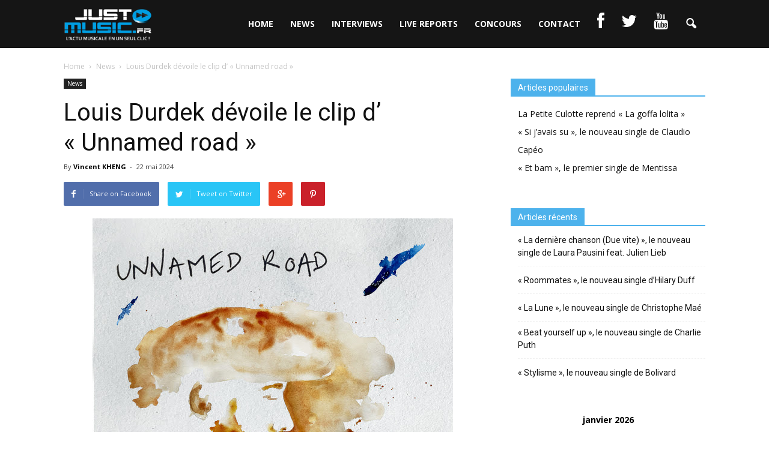

--- FILE ---
content_type: text/html; charset=UTF-8
request_url: https://just-music.fr/louis-durdek-devoile-clip-d-unnamed-road/
body_size: 12157
content:
<!doctype html >
<!--[if IE 8]>    <html class="ie8" lang="en"> <![endif]-->
<!--[if IE 9]>    <html class="ie9" lang="en"> <![endif]-->
<!--[if gt IE 8]><!--> <html lang="fr-FR" prefix="og: http://ogp.me/ns#"> <!--<![endif]-->
<head>
    <title>Louis Durdek dévoile le clip d&#039; &quot;Unnamed road&quot; - Just Music</title>
    <meta charset="UTF-8" />
    <meta http-equiv="Content-Type" content="text/html; charset=UTF-8">
    <meta name="viewport" content="width=device-width, initial-scale=1.0">
    <link rel="pingback" href="https://just-music.fr/xmlrpc.php" />
    <meta name="author" content="Vincent KHENG">
<link rel="icon" type="image/png" href="http://just-music.fr/wp-content/uploads/2017/08/3927dc8efa65d907baf83e63c7a91ecd.jpeg">
<!-- This site is optimized with the Yoast SEO plugin v5.2 - https://yoast.com/wordpress/plugins/seo/ -->
<link rel="canonical" href="https://just-music.fr/louis-durdek-devoile-clip-d-unnamed-road/" />
<meta property="og:locale" content="fr_FR" />
<meta property="og:type" content="article" />
<meta property="og:title" content="Louis Durdek dévoile le clip d&#039; &quot;Unnamed road&quot; - Just Music" />
<meta property="og:description" content="Louis Durdek vient de dévoiler le titre « Unnamed road » extrait de l&rsquo;album éponyme qui sera disponible en digital le 21 juin 2024 et en physique le 13 septembre. Laissez-vous emporter par cette ballade folk rock étincelante et par la voix grave et posée de l&rsquo;artiste. Avec sa guitare comme seul bagage, il nous fait penser" />
<meta property="og:url" content="https://just-music.fr/louis-durdek-devoile-clip-d-unnamed-road/" />
<meta property="og:site_name" content="Just Music" />
<meta property="article:tag" content="Louis Durdek" />
<meta property="article:tag" content="Unnamed road" />
<meta property="article:section" content="News" />
<meta property="article:published_time" content="2024-05-22T10:47:41+01:00" />
<meta property="og:image" content="http://just-music.fr/wp-content/uploads/2024/05/Louis-Durdek-JustMusic.fr_.jpg" />
<meta name="twitter:card" content="summary" />
<meta name="twitter:description" content="Louis Durdek vient de dévoiler le titre « Unnamed road » extrait de l&rsquo;album éponyme qui sera disponible en digital le 21 juin 2024 et en physique le 13 septembre. Laissez-vous emporter par cette ballade folk rock étincelante et par la voix grave et posée de l&rsquo;artiste. Avec sa guitare comme seul bagage, il nous fait penser " />
<meta name="twitter:title" content="Louis Durdek dévoile le clip d&#039; &quot;Unnamed road&quot; - Just Music" />
<meta name="twitter:image" content="http://just-music.fr/wp-content/uploads/2024/05/Louis-Durdek-JustMusic.fr_.jpg" />
<!-- / Yoast SEO plugin. -->

<link rel='dns-prefetch' href='//fonts.googleapis.com' />
<link rel='dns-prefetch' href='//netdna.bootstrapcdn.com' />
<link rel='dns-prefetch' href='//s.w.org' />
<link rel="alternate" type="application/rss+xml" title="Just Music &raquo; Flux" href="https://just-music.fr/feed/" />
<link rel="alternate" type="application/rss+xml" title="Just Music &raquo; Flux des commentaires" href="https://just-music.fr/comments/feed/" />
		<script type="text/javascript">
			window._wpemojiSettings = {"baseUrl":"https:\/\/s.w.org\/images\/core\/emoji\/2.3\/72x72\/","ext":".png","svgUrl":"https:\/\/s.w.org\/images\/core\/emoji\/2.3\/svg\/","svgExt":".svg","source":{"concatemoji":"https:\/\/just-music.fr\/wp-includes\/js\/wp-emoji-release.min.js?ver=4.8.3"}};
			!function(a,b,c){function d(a){var b,c,d,e,f=String.fromCharCode;if(!k||!k.fillText)return!1;switch(k.clearRect(0,0,j.width,j.height),k.textBaseline="top",k.font="600 32px Arial",a){case"flag":return k.fillText(f(55356,56826,55356,56819),0,0),b=j.toDataURL(),k.clearRect(0,0,j.width,j.height),k.fillText(f(55356,56826,8203,55356,56819),0,0),c=j.toDataURL(),b!==c&&(k.clearRect(0,0,j.width,j.height),k.fillText(f(55356,57332,56128,56423,56128,56418,56128,56421,56128,56430,56128,56423,56128,56447),0,0),b=j.toDataURL(),k.clearRect(0,0,j.width,j.height),k.fillText(f(55356,57332,8203,56128,56423,8203,56128,56418,8203,56128,56421,8203,56128,56430,8203,56128,56423,8203,56128,56447),0,0),c=j.toDataURL(),b!==c);case"emoji4":return k.fillText(f(55358,56794,8205,9794,65039),0,0),d=j.toDataURL(),k.clearRect(0,0,j.width,j.height),k.fillText(f(55358,56794,8203,9794,65039),0,0),e=j.toDataURL(),d!==e}return!1}function e(a){var c=b.createElement("script");c.src=a,c.defer=c.type="text/javascript",b.getElementsByTagName("head")[0].appendChild(c)}var f,g,h,i,j=b.createElement("canvas"),k=j.getContext&&j.getContext("2d");for(i=Array("flag","emoji4"),c.supports={everything:!0,everythingExceptFlag:!0},h=0;h<i.length;h++)c.supports[i[h]]=d(i[h]),c.supports.everything=c.supports.everything&&c.supports[i[h]],"flag"!==i[h]&&(c.supports.everythingExceptFlag=c.supports.everythingExceptFlag&&c.supports[i[h]]);c.supports.everythingExceptFlag=c.supports.everythingExceptFlag&&!c.supports.flag,c.DOMReady=!1,c.readyCallback=function(){c.DOMReady=!0},c.supports.everything||(g=function(){c.readyCallback()},b.addEventListener?(b.addEventListener("DOMContentLoaded",g,!1),a.addEventListener("load",g,!1)):(a.attachEvent("onload",g),b.attachEvent("onreadystatechange",function(){"complete"===b.readyState&&c.readyCallback()})),f=c.source||{},f.concatemoji?e(f.concatemoji):f.wpemoji&&f.twemoji&&(e(f.twemoji),e(f.wpemoji)))}(window,document,window._wpemojiSettings);
		</script>
		<style type="text/css">
img.wp-smiley,
img.emoji {
	display: inline !important;
	border: none !important;
	box-shadow: none !important;
	height: 1em !important;
	width: 1em !important;
	margin: 0 .07em !important;
	vertical-align: -0.1em !important;
	background: none !important;
	padding: 0 !important;
}
</style>
<link rel='stylesheet' id='contact-form-7-css'  href='https://just-music.fr/wp-content/plugins/contact-form-7/includes/css/styles.css?ver=4.9' type='text/css' media='all' />
<link rel='stylesheet' id='rs-plugin-settings-css'  href='https://just-music.fr/wp-content/plugins/revslider/rs-plugin/css/settings.css?ver=4.6.93' type='text/css' media='all' />
<style id='rs-plugin-settings-inline-css' type='text/css'>
.tp-caption a{color:#ff7302;text-shadow:none;-webkit-transition:all 0.2s ease-out;-moz-transition:all 0.2s ease-out;-o-transition:all 0.2s ease-out;-ms-transition:all 0.2s ease-out}.tp-caption a:hover{color:#ffa902}
</style>
<link rel='stylesheet' id='google_font_open_sans-css'  href='https://fonts.googleapis.com/css?family=Open+Sans%3A300italic%2C400italic%2C600italic%2C400%2C600%2C700&#038;ver=4.8.3' type='text/css' media='all' />
<link rel='stylesheet' id='google_font_roboto-css'  href='https://fonts.googleapis.com/css?family=Roboto%3A500%2C400italic%2C700%2C500italic%2C400&#038;ver=4.8.3' type='text/css' media='all' />
<link rel='stylesheet' id='wordpress-popular-posts-css'  href='https://just-music.fr/wp-content/plugins/wordpress-popular-posts/style/wpp.css?ver=3.3.4' type='text/css' media='all' />
<link rel='stylesheet' id='fontawesome-css'  href='//netdna.bootstrapcdn.com/font-awesome/3.2.1/css/font-awesome.min.css?ver=1.3.9' type='text/css' media='all' />
<!--[if IE 7]>
<link rel='stylesheet' id='fontawesome-ie-css'  href='//netdna.bootstrapcdn.com/font-awesome/3.2.1/css/font-awesome-ie7.min.css?ver=1.3.9' type='text/css' media='all' />
<![endif]-->
<link rel='stylesheet' id='js_composer_front-css'  href='https://just-music.fr/wp-content/plugins/js_composer/assets/css/js_composer.css?ver=4.7.4' type='text/css' media='all' />
<link rel='stylesheet' id='td-theme-css'  href='https://just-music.fr/wp-content/themes/Newspaper/style.css?ver=6.5.1' type='text/css' media='all' />
		<style>
			/* Accessible for screen readers but hidden from view */
			.fa-hidden { position:absolute; left:-10000px; top:auto; width:1px; height:1px; overflow:hidden; }
			.rtl .fa-hidden { left:10000px; }
			.fa-showtext { margin-right: 5px; }
		</style>
		<script type='text/javascript' src='https://just-music.fr/wp-includes/js/jquery/jquery.js?ver=1.12.4'></script>
<script type='text/javascript' src='https://just-music.fr/wp-includes/js/jquery/jquery-migrate.min.js?ver=1.4.1'></script>
<script type='text/javascript' src='https://just-music.fr/wp-content/plugins/revslider/rs-plugin/js/jquery.themepunch.tools.min.js?ver=4.6.93'></script>
<script type='text/javascript' src='https://just-music.fr/wp-content/plugins/revslider/rs-plugin/js/jquery.themepunch.revolution.min.js?ver=4.6.93'></script>
<link rel='https://api.w.org/' href='https://just-music.fr/wp-json/' />
<link rel="EditURI" type="application/rsd+xml" title="RSD" href="https://just-music.fr/xmlrpc.php?rsd" />
<link rel="wlwmanifest" type="application/wlwmanifest+xml" href="https://just-music.fr/wp-includes/wlwmanifest.xml" /> 
<meta name="generator" content="WordPress 4.8.3" />
<link rel='shortlink' href='https://just-music.fr/?p=42989' />
<link rel="alternate" type="application/json+oembed" href="https://just-music.fr/wp-json/oembed/1.0/embed?url=https%3A%2F%2Fjust-music.fr%2Flouis-durdek-devoile-clip-d-unnamed-road%2F" />
<link rel="alternate" type="text/xml+oembed" href="https://just-music.fr/wp-json/oembed/1.0/embed?url=https%3A%2F%2Fjust-music.fr%2Flouis-durdek-devoile-clip-d-unnamed-road%2F&#038;format=xml" />
		<script type="text/javascript">
			jQuery(document).ready(function() {
				// CUSTOM AJAX CONTENT LOADING FUNCTION
				var ajaxRevslider = function(obj) {
				
					// obj.type : Post Type
					// obj.id : ID of Content to Load
					// obj.aspectratio : The Aspect Ratio of the Container / Media
					// obj.selector : The Container Selector where the Content of Ajax will be injected. It is done via the Essential Grid on Return of Content
					
					var content = "";

					data = {};
					
					data.action = 'revslider_ajax_call_front';
					data.client_action = 'get_slider_html';
					data.token = '5ab9042932';
					data.type = obj.type;
					data.id = obj.id;
					data.aspectratio = obj.aspectratio;
					
					// SYNC AJAX REQUEST
					jQuery.ajax({
						type:"post",
						url:"https://just-music.fr/wp-admin/admin-ajax.php",
						dataType: 'json',
						data:data,
						async:false,
						success: function(ret, textStatus, XMLHttpRequest) {
							if(ret.success == true)
								content = ret.data;								
						},
						error: function(e) {
							console.log(e);
						}
					});
					
					 // FIRST RETURN THE CONTENT WHEN IT IS LOADED !!
					 return content;						 
				};
				
				// CUSTOM AJAX FUNCTION TO REMOVE THE SLIDER
				var ajaxRemoveRevslider = function(obj) {
					return jQuery(obj.selector+" .rev_slider").revkill();
				};

				// EXTEND THE AJAX CONTENT LOADING TYPES WITH TYPE AND FUNCTION
				var extendessential = setInterval(function() {
					if (jQuery.fn.tpessential != undefined) {
						clearInterval(extendessential);
						if(typeof(jQuery.fn.tpessential.defaults) !== 'undefined') {
							jQuery.fn.tpessential.defaults.ajaxTypes.push({type:"revslider",func:ajaxRevslider,killfunc:ajaxRemoveRevslider,openAnimationSpeed:0.3});   
							// type:  Name of the Post to load via Ajax into the Essential Grid Ajax Container
							// func: the Function Name which is Called once the Item with the Post Type has been clicked
							// killfunc: function to kill in case the Ajax Window going to be removed (before Remove function !
							// openAnimationSpeed: how quick the Ajax Content window should be animated (default is 0.3)
						}
					}
				},30);
			});
		</script>
		<script type="text/javascript">
(function(url){
	if(/(?:Chrome\/26\.0\.1410\.63 Safari\/537\.31|WordfenceTestMonBot)/.test(navigator.userAgent)){ return; }
	var addEvent = function(evt, handler) {
		if (window.addEventListener) {
			document.addEventListener(evt, handler, false);
		} else if (window.attachEvent) {
			document.attachEvent('on' + evt, handler);
		}
	};
	var removeEvent = function(evt, handler) {
		if (window.removeEventListener) {
			document.removeEventListener(evt, handler, false);
		} else if (window.detachEvent) {
			document.detachEvent('on' + evt, handler);
		}
	};
	var evts = 'contextmenu dblclick drag dragend dragenter dragleave dragover dragstart drop keydown keypress keyup mousedown mousemove mouseout mouseover mouseup mousewheel scroll'.split(' ');
	var logHuman = function() {
		var wfscr = document.createElement('script');
		wfscr.type = 'text/javascript';
		wfscr.async = true;
		wfscr.src = url + '&r=' + Math.random();
		(document.getElementsByTagName('head')[0]||document.getElementsByTagName('body')[0]).appendChild(wfscr);
		for (var i = 0; i < evts.length; i++) {
			removeEvent(evts[i], logHuman);
		}
	};
	for (var i = 0; i < evts.length; i++) {
		addEvent(evts[i], logHuman);
	}
})('//just-music.fr/?wordfence_logHuman=1&hid=62CD6417E2BF56EBBDA7559240B06A8A');
</script><!--[if lt IE 9]><script src="https://html5shim.googlecode.com/svn/trunk/html5.js"></script><![endif]-->
    				<!-- WordPress Popular Posts v3.3.4 -->
				<script type="text/javascript">

					var sampling_active = 0;
					var sampling_rate   = 100;
					var do_request = false;

					if ( !sampling_active ) {
						do_request = true;
					} else {
						var num = Math.floor(Math.random() * sampling_rate) + 1;
						do_request = ( 1 === num );
					}

					if ( do_request ) {

						/* Create XMLHttpRequest object and set variables */
						var xhr = ( window.XMLHttpRequest )
						  ? new XMLHttpRequest()
						  : new ActiveXObject( "Microsoft.XMLHTTP" ),
						url = 'https://just-music.fr/wp-admin/admin-ajax.php',
						params = 'action=update_views_ajax&token=c5505dcdee&wpp_id=42989';
						/* Set request method and target URL */
						xhr.open( "POST", url, true );
						/* Set request header */
						xhr.setRequestHeader( "Content-type", "application/x-www-form-urlencoded" );
						/* Hook into onreadystatechange */
						xhr.onreadystatechange = function() {
							if ( 4 === xhr.readyState && 200 === xhr.status ) {
								if ( window.console && window.console.log ) {
									window.console.log( xhr.responseText );
								}
							}
						};
						/* Send request */
						xhr.send( params );

					}

				</script>
				<!-- End WordPress Popular Posts v3.3.4 -->
				<meta name="generator" content="Powered by Visual Composer - drag and drop page builder for WordPress."/>
<!--[if lte IE 9]><link rel="stylesheet" type="text/css" href="https://just-music.fr/wp-content/plugins/js_composer/assets/css/vc_lte_ie9.css" media="screen"><![endif]--><!--[if IE  8]><link rel="stylesheet" type="text/css" href="https://just-music.fr/wp-content/plugins/js_composer/assets/css/vc-ie8.css" media="screen"><![endif]-->
<!-- JS generated by theme -->

<script>
    

var tdBlocksArray = []; //here we store all the items for the current page

//td_block class - each ajax block uses a object of this class for requests
function tdBlock() {
    this.id = '';
    this.block_type = 1; //block type id (1-234 etc)
    this.atts = '';
    this.td_column_number = '';
    this.td_current_page = 1; //
    this.post_count = 0; //from wp
    this.found_posts = 0; //from wp
    this.max_num_pages = 0; //from wp
    this.td_filter_value = ''; //current live filter value
    this.is_ajax_running = false;
    this.td_user_action = ''; // load more or infinite loader (used by the animation)
    this.header_color = '';
    this.ajax_pagination_infinite_stop = ''; //show load more at page x
}

    
    
        // td_js_generator - mini detector
        (function(){
            var htmlTag = document.getElementsByTagName("html")[0];

            if ( navigator.userAgent.indexOf("MSIE 10.0") > -1 ) {
                htmlTag.className += ' ie10';
            }

            if ( !!navigator.userAgent.match(/Trident.*rv\:11\./) ) {
                htmlTag.className += ' ie11';
            }

            if ( /(iPad|iPhone|iPod)/g.test(navigator.userAgent) ) {
                htmlTag.className += ' td-md-is-ios';
            }

            var user_agent = navigator.userAgent.toLowerCase();
            if ( user_agent.indexOf("android") > -1 ) {
                htmlTag.className += ' td-md-is-android';
            }

            if ( -1 !== navigator.userAgent.indexOf('Mac OS X')  ) {
                htmlTag.className += ' td-md-is-os-x';
            }

            if ( /chrom(e|ium)/.test(navigator.userAgent.toLowerCase()) ) {
               htmlTag.className += ' td-md-is-chrome';
            }

            if ( -1 !== navigator.userAgent.indexOf('Firefox') ) {
                htmlTag.className += ' td-md-is-firefox';
            }

            if ( -1 !== navigator.userAgent.indexOf('Safari') && -1 === navigator.userAgent.indexOf('Chrome') ) {
                htmlTag.className += ' td-md-is-safari';
            }

        })();




        var tdLocalCache = {};

        ( function () {
            "use strict";

            tdLocalCache = {
                data: {},
                remove: function (resource_id) {
                    delete tdLocalCache.data[resource_id];
                },
                exist: function (resource_id) {
                    return tdLocalCache.data.hasOwnProperty(resource_id) && tdLocalCache.data[resource_id] !== null;
                },
                get: function (resource_id) {
                    return tdLocalCache.data[resource_id];
                },
                set: function (resource_id, cachedData) {
                    tdLocalCache.remove(resource_id);
                    tdLocalCache.data[resource_id] = cachedData;
                }
            };
        })();

    
    
var td_viewport_interval_list=[{"limit_bottom":767,"sidebar_width":228},{"limit_bottom":1018,"sidebar_width":300},{"limit_bottom":1140,"sidebar_width":324}];
var td_animation_stack_effect="type0";
var tds_animation_stack=true;
var td_animation_stack_specific_selectors=".entry-thumb, img";
var td_animation_stack_general_selectors=".td-animation-stack img, .post img";
var td_ajax_url="https:\/\/just-music.fr\/wp-admin\/admin-ajax.php?td_theme_name=Newspaper&v=6.5.1";
var td_get_template_directory_uri="https:\/\/just-music.fr\/wp-content\/themes\/Newspaper";
var tds_snap_menu="snap";
var tds_logo_on_sticky="";
var tds_header_style="6";
var td_please_wait="Please wait...";
var td_email_user_pass_incorrect="User or password incorrect!";
var td_email_user_incorrect="Email or username incorrect!";
var td_email_incorrect="Email incorrect!";
var tds_more_articles_on_post_enable="";
var tds_more_articles_on_post_time_to_wait="";
var tds_more_articles_on_post_pages_distance_from_top=0;
var tds_theme_color_site_wide="#4db2ec";
var tds_smart_sidebar="";
var tdThemeName="Newspaper";
var td_magnific_popup_translation_tPrev="Previous (Left arrow key)";
var td_magnific_popup_translation_tNext="Next (Right arrow key)";
var td_magnific_popup_translation_tCounter="%curr% of %total%";
var td_magnific_popup_translation_ajax_tError="The content from %url% could not be loaded.";
var td_magnific_popup_translation_image_tError="The image #%curr% could not be loaded.";
var td_ad_background_click_link="";
var td_ad_background_click_target="";
</script>


<!-- Header style compiled by theme -->

<style>
    

/* Style generated by theme (global compiled style) */


</style>

<noscript><style> .wpb_animate_when_almost_visible { opacity: 1; }</style></noscript></head>


<body class="post-template-default single single-post postid-42989 single-format-standard louis-durdek-devoile-clip-d-unnamed-road wpb-js-composer js-comp-ver-4.7.4 vc_responsive td-animation-stack-type0 td-full-layout" itemscope="itemscope" itemtype="https://schema.org/WebPage">


<div class="td-scroll-up"><i class="td-icon-menu-up"></i></div>

<div id="td-outer-wrap">

    <div class="td-transition-content-and-menu td-mobile-nav-wrap">
        <div id="td-mobile-nav">
    <!-- mobile menu close -->
    <div class="td-mobile-close">
        <a href="#">CLOSE</a>
        <div class="td-nav-triangle"></div>
    </div>

    <div class="td-mobile-content">
        <div class="menu-menu-container"><ul id="menu-menu" class=""><li id="menu-item-18" class="menu-item menu-item-type-post_type menu-item-object-page menu-item-home menu-item-first menu-item-18"><a href="https://just-music.fr/">HOME</a></li>
<li id="menu-item-13" class="menu-item menu-item-type-post_type menu-item-object-page menu-item-13"><a href="https://just-music.fr/news/">NEWS</a></li>
<li id="menu-item-14" class="menu-item menu-item-type-post_type menu-item-object-page menu-item-14"><a href="https://just-music.fr/interviews/">INTERVIEWS</a></li>
<li id="menu-item-15" class="menu-item menu-item-type-post_type menu-item-object-page menu-item-15"><a href="https://just-music.fr/live-reports/">LIVE REPORTS</a></li>
<li id="menu-item-158" class="menu-item menu-item-type-post_type menu-item-object-page menu-item-158"><a href="https://just-music.fr/concours/">CONCOURS</a></li>
<li id="menu-item-109" class="menu-item menu-item-type-post_type menu-item-object-page menu-item-109"><a href="https://just-music.fr/contact-2/">CONTACT</a></li>
<li id="menu-item-33" class="menu-item menu-item-type-custom menu-item-object-custom social-icon facebook menu-item-33"><a target="_blank" href="https://www.facebook.com/JustMusic.fr/"><i class='icon-2x icon-facebook '></i><span class='fa-hidden'>Facebook</span></a></li>
<li id="menu-item-35" class="menu-item menu-item-type-custom menu-item-object-custom social-icon twitter menu-item-35"><a target="_blank" href="https://twitter.com/justmusic_fr"><i class='icon-2x icon-twitter '></i><span class='fa-hidden'>Twitter</span></a></li>
<li id="menu-item-36" class="menu-item menu-item-type-custom menu-item-object-custom social-icon youtube menu-item-36"><a target="_blank" href="https://www.youtube.com/user/JustMusicFr"><i class='icon-2x icon-youtube '></i><span class='fa-hidden'>YouTube</span></a></li>
</ul></div>    </div>
</div>    </div>

        <div class="td-transition-content-and-menu td-content-wrap">



<!--
Header style 6
-->

<div class="td-header-wrap td-header-style-6">

    <div class="td-header-top-menu-full">
        <div class="td-container td-header-row td-header-top-menu">
                    </div>
    </div>

    <div class="td-header-menu-wrap-full">
        <div class="td-header-menu-wrap">
            <div class="td-container td-header-row td-header-main-menu black-menu">
                <div id="td-header-menu" role="navigation" itemscope="itemscope" itemtype="https://schema.org/SiteNavigationElement">
    <div id="td-top-mobile-toggle"><a href="#"><i class="td-icon-font td-icon-mobile"></i></a></div>
    <div class="td-main-menu-logo">
        		<a itemprop="url" href="https://just-music.fr/">
			<img class="td-retina-data" data-retina="http://just-music.fr/wp-content/uploads/2017/08/logo-just-music-1.png" src="http://just-music.fr/wp-content/uploads/2017/08/logo-just-music-1.png" alt="just music" title="logo just music"/>
		</a>
		<meta itemprop="name" content="Just Music">
	    </div>
    <div class="menu-menu-container"><ul id="menu-menu-1" class="sf-menu"><li class="menu-item menu-item-type-post_type menu-item-object-page menu-item-home menu-item-first td-menu-item td-normal-menu menu-item-18"><a href="https://just-music.fr/">HOME</a></li>
<li class="menu-item menu-item-type-post_type menu-item-object-page td-menu-item td-normal-menu menu-item-13"><a href="https://just-music.fr/news/">NEWS</a></li>
<li class="menu-item menu-item-type-post_type menu-item-object-page td-menu-item td-normal-menu menu-item-14"><a href="https://just-music.fr/interviews/">INTERVIEWS</a></li>
<li class="menu-item menu-item-type-post_type menu-item-object-page td-menu-item td-normal-menu menu-item-15"><a href="https://just-music.fr/live-reports/">LIVE REPORTS</a></li>
<li class="menu-item menu-item-type-post_type menu-item-object-page td-menu-item td-normal-menu menu-item-158"><a href="https://just-music.fr/concours/">CONCOURS</a></li>
<li class="menu-item menu-item-type-post_type menu-item-object-page td-menu-item td-normal-menu menu-item-109"><a href="https://just-music.fr/contact-2/">CONTACT</a></li>
<li class="menu-item menu-item-type-custom menu-item-object-custom social-icon facebook td-menu-item td-normal-menu menu-item-33"><a target="_blank" href="https://www.facebook.com/JustMusic.fr/"><i class='icon-2x icon-facebook '></i><span class='fa-hidden'>Facebook</span></a></li>
<li class="menu-item menu-item-type-custom menu-item-object-custom social-icon twitter td-menu-item td-normal-menu menu-item-35"><a target="_blank" href="https://twitter.com/justmusic_fr"><i class='icon-2x icon-twitter '></i><span class='fa-hidden'>Twitter</span></a></li>
<li class="menu-item menu-item-type-custom menu-item-object-custom social-icon youtube td-menu-item td-normal-menu menu-item-36"><a target="_blank" href="https://www.youtube.com/user/JustMusicFr"><i class='icon-2x icon-youtube '></i><span class='fa-hidden'>YouTube</span></a></li>
</ul></div></div>


<div class="td-search-wrapper">
    <div id="td-top-search">
        <!-- Search -->
        <div class="header-search-wrap">
            <div class="dropdown header-search">
                <a id="td-header-search-button" href="#" role="button" class="dropdown-toggle " data-toggle="dropdown"><i class="td-icon-search"></i></a>
            </div>
        </div>
    </div>
</div>

<div class="header-search-wrap">
	<div class="dropdown header-search">
		<div class="td-drop-down-search" aria-labelledby="td-header-search-button">
			<form role="search" method="get" class="td-search-form" action="https://just-music.fr/">
				<div class="td-head-form-search-wrap">
					<input id="td-header-search" type="text" value="" name="s" autocomplete="off" /><input class="wpb_button wpb_btn-inverse btn" type="submit" id="td-header-search-top" value="Search" />
				</div>
			</form>
			<div id="td-aj-search"></div>
		</div>
	</div>
</div>            </div>
        </div>
    </div>

    <div class="td-banner-wrap-full">
        <div class="td-container-header td-header-row td-header-header">
            <div class="td-header-sp-recs">
                <div class="td-header-rec-wrap">
    
</div>            </div>
        </div>
    </div>

</div><div class="td-main-content-wrap">

    <div class="td-container td-post-template-default ">
        <div class="td-crumb-container"><div class="entry-crumbs"><span itemscope itemtype="http://data-vocabulary.org/Breadcrumb"><a title="" class="entry-crumb" itemprop="url" href="https://just-music.fr/"><span itemprop="title">Home</span></a></span> <i class="td-icon-right td-bread-sep"></i> <span itemscope itemtype="http://data-vocabulary.org/Breadcrumb"><a title="View all posts in News" class="entry-crumb" itemprop="url" href="https://just-music.fr/category/news/"><span itemprop="title">News</span></a></span> <i class="td-icon-right td-bread-sep td-bred-no-url-last"></i> <span class="td-bred-no-url-last" itemscope itemtype="http://data-vocabulary.org/Breadcrumb"><meta itemprop="title" content = "Louis Durdek dévoile le clip d&rsquo; « Unnamed road »"><meta itemprop="url" content = "https://just-music.fr/louis-durdek-devoile-clip-d-unnamed-road/">Louis Durdek dévoile le clip d&rsquo; « Unnamed road »</span></div></div>

        <div class="td-pb-row">
                                    <div class="td-pb-span8 td-main-content" role="main">
                            <div class="td-ss-main-content">
                                
    <article id="post-42989" class="post-42989 post type-post status-publish format-standard hentry category-news tag-louis-durdek tag-unnamed-road" itemscope itemtype="https://schema.org/Article">
        <div class="td-post-header">

            <ul class="td-category"><li class="entry-category"><a  href="https://just-music.fr/category/news/">News</a></li></ul>
            <header class="td-post-title">
                <h1 class="entry-title">Louis Durdek dévoile le clip d&rsquo; « Unnamed road »</h1>

                

                <div class="td-module-meta-info">
                    <div class="td-post-author-name">By <a itemprop="author" href="https://just-music.fr/author/vincent-kheng/">Vincent KHENG</a> - </div>                    <div class="td-post-date"><time  itemprop="dateCreated" class="entry-date updated td-module-date" datetime="2024-05-22T10:47:41+00:00" >22 mai 2024</time><meta itemprop="interactionCount" content="UserComments:0"/></div>                                                        </div>

            </header>

        </div>

        <div class="td-post-sharing td-post-sharing-top ">
				<div class="td-default-sharing">
		            <a class="td-social-sharing-buttons td-social-facebook" href="http://www.facebook.com/sharer.php?u=https%3A%2F%2Fjust-music.fr%2Flouis-durdek-devoile-clip-d-unnamed-road%2F" onclick="window.open(this.href, 'mywin','left=50,top=50,width=600,height=350,toolbar=0'); return false;"><i class="td-icon-facebook"></i><div class="td-social-but-text">Share on Facebook</div></a>
		            <a class="td-social-sharing-buttons td-social-twitter" href="https://twitter.com/intent/tweet?text=Louis+Durdek+d%C3%A9voile+le+clip+d%E2%80%99+%C2%AB%C2%A0Unnamed+road%C2%A0%C2%BB&url=https%3A%2F%2Fjust-music.fr%2Flouis-durdek-devoile-clip-d-unnamed-road%2F&via=Just+Music"  ><i class="td-icon-twitter"></i><div class="td-social-but-text">Tweet on Twitter</div></a>
		            <a class="td-social-sharing-buttons td-social-google" href="http://plus.google.com/share?url=https://just-music.fr/louis-durdek-devoile-clip-d-unnamed-road/" onclick="window.open(this.href, 'mywin','left=50,top=50,width=600,height=350,toolbar=0'); return false;"><i class="td-icon-googleplus"></i></a>
		            <a class="td-social-sharing-buttons td-social-pinterest" href="http://pinterest.com/pin/create/button/?url=https://just-music.fr/louis-durdek-devoile-clip-d-unnamed-road/&amp;media=" onclick="window.open(this.href, 'mywin','left=50,top=50,width=600,height=350,toolbar=0'); return false;"><i class="td-icon-pinterest"></i></a>
	            </div></div>

        <div class="td-post-content">

        
        <p><a href="http://just-music.fr/wp-content/uploads/2024/05/Louis-Durdek-JustMusic.fr_.jpg"></a><a href="http://just-music.fr/wp-content/uploads/2024/05/Louis-Durdek-JustMusic.fr_.jpg"><img class="wp-image-42990 size-full aligncenter" src="http://just-music.fr/wp-content/uploads/2024/05/Louis-Durdek-JustMusic.fr_.jpg" alt="" width="600" height="600" /></a></p>
<p><a href="https://www.facebook.com/louisdurdekmusic" rel="noopener" target="_blank">Louis Durdek</a> vient de dévoiler le titre « Unnamed road » extrait de l&rsquo;album éponyme qui sera disponible en digital le 21 juin 2024 et en physique le 13 septembre. </p>
<p>Laissez-vous emporter par cette ballade folk rock étincelante et par la voix grave et posée de l&rsquo;artiste. Avec sa guitare comme seul bagage, il nous fait penser aux talentueux Leonard Cohen, Nick Cave ou encore Mark Lanegan.</p>
<p>Découvrez le clip d&rsquo; « Unnamed road » :</p>
<p><iframe width="560" height="315" src="https://www.youtube.com/embed/foM3BBqubfk?si=6KKAGzpxe9XPtC_j" title="YouTube video player" frameborder="0" allow="accelerometer; autoplay; clipboard-write; encrypted-media; gyroscope; picture-in-picture; web-share" referrerpolicy="strict-origin-when-cross-origin" allowfullscreen></iframe></p>
        </div>


        <footer>
                        
            <div class="td-post-source-tags">
                                <ul class="td-tags td-post-small-box clearfix"><li><span>TAGS</span></li><li><a href="https://just-music.fr/tag/louis-durdek/">Louis Durdek</a></li><li><a href="https://just-music.fr/tag/unnamed-road/">Unnamed road</a></li></ul>            </div>

            <div class="td-post-sharing td-post-sharing-bottom td-with-like"><span class="td-post-share-title">SHARE</span>
            <div class="td-default-sharing">
	            <a class="td-social-sharing-buttons td-social-facebook" href="http://www.facebook.com/sharer.php?u=https%3A%2F%2Fjust-music.fr%2Flouis-durdek-devoile-clip-d-unnamed-road%2F" onclick="window.open(this.href, 'mywin','left=50,top=50,width=600,height=350,toolbar=0'); return false;"><i class="td-icon-facebook"></i><div class="td-social-but-text">Facebook</div></a>
	            <a class="td-social-sharing-buttons td-social-twitter" href="https://twitter.com/intent/tweet?text=Louis+Durdek+d%C3%A9voile+le+clip+d%E2%80%99+%C2%AB%C2%A0Unnamed+road%C2%A0%C2%BB&url=https%3A%2F%2Fjust-music.fr%2Flouis-durdek-devoile-clip-d-unnamed-road%2F&via=Just+Music"><i class="td-icon-twitter"></i><div class="td-social-but-text">Twitter</div></a>
	            <a class="td-social-sharing-buttons td-social-google" href="http://plus.google.com/share?url=https://just-music.fr/louis-durdek-devoile-clip-d-unnamed-road/" onclick="window.open(this.href, 'mywin','left=50,top=50,width=600,height=350,toolbar=0'); return false;"><i class="td-icon-googleplus"></i></a>
	            <a class="td-social-sharing-buttons td-social-pinterest" href="http://pinterest.com/pin/create/button/?url=https://just-music.fr/louis-durdek-devoile-clip-d-unnamed-road/&amp;media=" onclick="window.open(this.href, 'mywin','left=50,top=50,width=600,height=350,toolbar=0'); return false;"><i class="td-icon-pinterest"></i></a>
            </div><div class="td-classic-sharing"><ul><li class="td-classic-facebook"><iframe frameBorder="0" src="https://www.facebook.com/plugins/like.php?href=https://just-music.fr/louis-durdek-devoile-clip-d-unnamed-road/&amp;layout=button_count&amp;show_faces=false&amp;width=105&amp;action=like&amp;colorscheme=light&amp;height=21" style="border:none; overflow:hidden; width:105px; height:21px; background-color:transparent;"></iframe></li><li class="td-classic-twitter"><a href="https://twitter.com/share" class="twitter-share-button" data-url="https://just-music.fr/louis-durdek-devoile-clip-d-unnamed-road/" data-text="Louis Durdek dévoile le clip d&rsquo; « Unnamed road »" data-via="" data-lang="en">tweet</a> <script>!function(d,s,id){var js,fjs=d.getElementsByTagName(s)[0];if(!d.getElementById(id)){js=d.createElement(s);js.id=id;js.src="//platform.twitter.com/widgets.js";fjs.parentNode.insertBefore(js,fjs);}}(document,"script","twitter-wjs");</script></li></ul></div></div>            <div class="td-block-row td-post-next-prev"><div class="td-block-span6 td-post-prev-post"><div class="td-post-next-prev-content"><span>Previous article</span><a href="https://just-music.fr/demain-nouveau-single-dalien/">« Demain », le nouveau single d&rsquo;Alien</a></div></div><div class="td-next-prev-separator"></div><div class="td-block-span6 td-post-next-post"><div class="td-post-next-prev-content"><span>Next article</span><a href="https://just-music.fr/elan-devoile-le-clip-de-cest-de-lor/">Elan dévoile le clip de « C&rsquo;est de l&rsquo;or »</a></div></div></div>            <div class="author-box-wrap"><a itemprop="author" href="https://just-music.fr/author/vincent-kheng/"><img alt='' src='https://secure.gravatar.com/avatar/328fce52d1df1d62074c8ceb80179b0b?s=96&#038;d=mm&#038;r=g' srcset='https://secure.gravatar.com/avatar/328fce52d1df1d62074c8ceb80179b0b?s=192&amp;d=mm&amp;r=g 2x' class='avatar avatar-96 photo' height='96' width='96' /></a><div class="desc"><div class="td-author-name vcard author"><span class="fn"><a itemprop="author" href="https://just-music.fr/author/vincent-kheng/">Vincent KHENG</a></span></div><div class="td-author-description"></div><div class="td-author-social"></div><div class="clearfix"></div></div></div>	        <meta itemprop="author" content = "Vincent KHENG"><meta itemprop="datePublished" content="2024-05-22T10:47:41+00:00"><meta itemprop="headline " content="Louis Durdek dévoile le clip d&#039; &quot;Unnamed road&quot;"><meta itemprop="interactionCount" content="UserComments:0"/>        </footer>

    </article> <!-- /.post -->

    <script>var block_td_uid_1_696a50f1c859e = new tdBlock();
block_td_uid_1_696a50f1c859e.id = "td_uid_1_696a50f1c859e";
block_td_uid_1_696a50f1c859e.atts = '{"limit":3,"ajax_pagination":"next_prev","live_filter":"cur_post_same_categories","td_ajax_filter_type":"td_custom_related","class":"td_block_id_2126624050 td_uid_1_696a50f1c859e_rand","td_column_number":3,"live_filter_cur_post_id":42989,"live_filter_cur_post_author":"2"}';
block_td_uid_1_696a50f1c859e.td_column_number = "3";
block_td_uid_1_696a50f1c859e.block_type = "td_block_related_posts";
block_td_uid_1_696a50f1c859e.post_count = "3";
block_td_uid_1_696a50f1c859e.found_posts = "9877";
block_td_uid_1_696a50f1c859e.header_color = "";
block_td_uid_1_696a50f1c859e.ajax_pagination_infinite_stop = "";
block_td_uid_1_696a50f1c859e.max_num_pages = "3293";
tdBlocksArray.push(block_td_uid_1_696a50f1c859e);
</script><div class="td_block_wrap td_block_related_posts td_block_id_2126624050 td_uid_1_696a50f1c859e_rand td_with_ajax_pagination td-pb-border-top"><h4 class="td-related-title"><a id="td_uid_2_696a50f1cd74d" class="td-related-left td-cur-simple-item" data-td_filter_value="" data-td_block_id="td_uid_1_696a50f1c859e" href="#">RELATED ARTICLES</a><a id="td_uid_3_696a50f1cd787" class="td-related-right" data-td_filter_value="td_related_more_from_author" data-td_block_id="td_uid_1_696a50f1c859e" href="#">MORE FROM AUTHOR</a></h4><div id=td_uid_1_696a50f1c859e class="td_block_inner">

	<div class="td-related-row">

	<div class="td-related-span4">

        <div class="td_module_related_posts td-animation-stack td_mod_related_posts">
            <div class="td-module-image">
                <div class="td-module-thumb"><a href="https://just-music.fr/derniere-chanson-due-vite-nouveau-single-de-laura-pausini-feat-julien-lieb/" rel="bookmark" title="« La dernière chanson (Due vite) », le nouveau single de Laura Pausini feat. Julien Lieb"><img width="218" height="150" itemprop="image" class="entry-thumb" src="https://just-music.fr/wp-content/uploads/2026/01/Laura-Pausini-JustMusic.fr_-218x150.png" alt="" title="« La dernière chanson (Due vite) », le nouveau single de Laura Pausini feat. Julien Lieb"/></a></div>                            </div>
            <div class="item-details">
                <h3 itemprop="name" class="entry-title td-module-title"><a itemprop="url" href="https://just-music.fr/derniere-chanson-due-vite-nouveau-single-de-laura-pausini-feat-julien-lieb/" rel="bookmark" title="« La dernière chanson (Due vite) », le nouveau single de Laura Pausini feat. Julien Lieb">« La dernière chanson (Due vite) », le nouveau single de Laura Pausini feat. Julien Lieb</a></h3>            </div>
        </div>
        
	</div> <!-- ./td-related-span4 -->

	<div class="td-related-span4">

        <div class="td_module_related_posts td-animation-stack td_mod_related_posts">
            <div class="td-module-image">
                <div class="td-module-thumb"><a href="https://just-music.fr/roommates-nouveau-single-dhilary-duff/" rel="bookmark" title="« Roommates », le nouveau single d&rsquo;Hilary Duff"><img width="218" height="150" itemprop="image" class="entry-thumb" src="https://just-music.fr/wp-content/uploads/2026/01/Hilary-Duff-JustMusic.fr_-218x150.png" alt="" title="« Roommates », le nouveau single d&rsquo;Hilary Duff"/></a></div>                            </div>
            <div class="item-details">
                <h3 itemprop="name" class="entry-title td-module-title"><a itemprop="url" href="https://just-music.fr/roommates-nouveau-single-dhilary-duff/" rel="bookmark" title="« Roommates », le nouveau single d&rsquo;Hilary Duff">« Roommates », le nouveau single d&rsquo;Hilary Duff</a></h3>            </div>
        </div>
        
	</div> <!-- ./td-related-span4 -->

	<div class="td-related-span4">

        <div class="td_module_related_posts td-animation-stack td_mod_related_posts">
            <div class="td-module-image">
                <div class="td-module-thumb"><a href="https://just-music.fr/lune-nouveau-single-de-christophe-mae/" rel="bookmark" title="« La Lune », le nouveau single de Christophe Maé"><img width="218" height="150" itemprop="image" class="entry-thumb" src="https://just-music.fr/wp-content/uploads/2026/01/Christophe-Maé-JustMusic.fr_-218x150.png" alt="" title="« La Lune », le nouveau single de Christophe Maé"/></a></div>                            </div>
            <div class="item-details">
                <h3 itemprop="name" class="entry-title td-module-title"><a itemprop="url" href="https://just-music.fr/lune-nouveau-single-de-christophe-mae/" rel="bookmark" title="« La Lune », le nouveau single de Christophe Maé">« La Lune », le nouveau single de Christophe Maé</a></h3>            </div>
        </div>
        
	</div> <!-- ./td-related-span4 --></div><!--./row-fluid--></div><div class="td-next-prev-wrap"><a href="#" class="td-ajax-prev-page ajax-page-disabled" id="prev-page-td_uid_1_696a50f1c859e" data-td_block_id="td_uid_1_696a50f1c859e"><i class="td-icon-font td-icon-menu-left"></i></a><a href="#"  class="td-ajax-next-page" id="next-page-td_uid_1_696a50f1c859e" data-td_block_id="td_uid_1_696a50f1c859e"><i class="td-icon-font td-icon-menu-right"></i></a></div></div> <!-- ./block -->
                            </div>
                        </div>
                        <div class="td-pb-span4 td-main-sidebar" role="complementary">
                            <div class="td-ss-main-sidebar">
                                
<!-- WordPress Popular Posts Plugin v3.3.4 [W] [all] [views] [regular] -->
<aside class="widget popular-posts">
<div class="block-title"><span>Articles populaires</span></div>
<ul class="wpp-list">
<li><a href="https://just-music.fr/petite-culotte-reprend-goffa-lolita/" title="La Petite Culotte reprend « La goffa lolita »" class="wpp-post-title" target="_self">La Petite Culotte reprend « La goffa lolita »</a> </li>
<li><a href="https://just-music.fr/javais-su-nouveau-single-de-claudio-capeo/" title="« Si j&rsquo;avais su », le nouveau single de Claudio Capéo" class="wpp-post-title" target="_self">« Si j&rsquo;avais su », le nouveau single de Claudio Capéo</a> </li>
<li><a href="https://just-music.fr/bam-premier-single-de-mentissa/" title="« Et bam », le premier single de Mentissa" class="wpp-post-title" target="_self">« Et bam », le premier single de Mentissa</a> </li>

</ul>
</aside>
<!-- End WordPress Popular Posts Plugin v3.3.4 -->
		<aside class="widget widget_recent_entries">		<div class="block-title"><span>Articles récents</span></div>		<ul>
					<li>
				<a href="https://just-music.fr/derniere-chanson-due-vite-nouveau-single-de-laura-pausini-feat-julien-lieb/">« La dernière chanson (Due vite) », le nouveau single de Laura Pausini feat. Julien Lieb</a>
						</li>
					<li>
				<a href="https://just-music.fr/roommates-nouveau-single-dhilary-duff/">« Roommates », le nouveau single d&rsquo;Hilary Duff</a>
						</li>
					<li>
				<a href="https://just-music.fr/lune-nouveau-single-de-christophe-mae/">« La Lune », le nouveau single de Christophe Maé</a>
						</li>
					<li>
				<a href="https://just-music.fr/beat-yourself-up-nouveau-single-de-charlie-puth/">« Beat yourself up », le nouveau single de Charlie Puth</a>
						</li>
					<li>
				<a href="https://just-music.fr/stylisme-nouveau-single-de-bolivard/">« Stylisme », le nouveau single de Bolivard</a>
						</li>
				</ul>
		</aside>		<aside class="widget widget_calendar"><div id="calendar_wrap" class="calendar_wrap"><table id="wp-calendar">
	<caption>janvier 2026</caption>
	<thead>
	<tr>
		<th scope="col" title="lundi">L</th>
		<th scope="col" title="mardi">M</th>
		<th scope="col" title="mercredi">M</th>
		<th scope="col" title="jeudi">J</th>
		<th scope="col" title="vendredi">V</th>
		<th scope="col" title="samedi">S</th>
		<th scope="col" title="dimanche">D</th>
	</tr>
	</thead>

	<tfoot>
	<tr>
		<td colspan="3" id="prev"><a href="https://just-music.fr/2025/12/">&laquo; Déc</a></td>
		<td class="pad">&nbsp;</td>
		<td colspan="3" id="next" class="pad">&nbsp;</td>
	</tr>
	</tfoot>

	<tbody>
	<tr>
		<td colspan="3" class="pad">&nbsp;</td><td>1</td><td>2</td><td><a href="https://just-music.fr/2026/01/03/" aria-label="Publications publiées sur 3 January 2026">3</a></td><td>4</td>
	</tr>
	<tr>
		<td><a href="https://just-music.fr/2026/01/05/" aria-label="Publications publiées sur 5 January 2026">5</a></td><td><a href="https://just-music.fr/2026/01/06/" aria-label="Publications publiées sur 6 January 2026">6</a></td><td>7</td><td><a href="https://just-music.fr/2026/01/08/" aria-label="Publications publiées sur 8 January 2026">8</a></td><td><a href="https://just-music.fr/2026/01/09/" aria-label="Publications publiées sur 9 January 2026">9</a></td><td>10</td><td><a href="https://just-music.fr/2026/01/11/" aria-label="Publications publiées sur 11 January 2026">11</a></td>
	</tr>
	<tr>
		<td><a href="https://just-music.fr/2026/01/12/" aria-label="Publications publiées sur 12 January 2026">12</a></td><td><a href="https://just-music.fr/2026/01/13/" aria-label="Publications publiées sur 13 January 2026">13</a></td><td><a href="https://just-music.fr/2026/01/14/" aria-label="Publications publiées sur 14 January 2026">14</a></td><td><a href="https://just-music.fr/2026/01/15/" aria-label="Publications publiées sur 15 January 2026">15</a></td><td id="today"><a href="https://just-music.fr/2026/01/16/" aria-label="Publications publiées sur 16 January 2026">16</a></td><td>17</td><td>18</td>
	</tr>
	<tr>
		<td>19</td><td>20</td><td>21</td><td>22</td><td>23</td><td>24</td><td>25</td>
	</tr>
	<tr>
		<td>26</td><td>27</td><td>28</td><td>29</td><td>30</td><td>31</td>
		<td class="pad" colspan="1">&nbsp;</td>
	</tr>
	</tbody>
	</table></div></aside><aside class="widget widget_archive"><div class="block-title"><span>Archives</span></div>		<ul>
			<li><a href='https://just-music.fr/2026/01/'>janvier 2026</a></li>
	<li><a href='https://just-music.fr/2025/12/'>décembre 2025</a></li>
	<li><a href='https://just-music.fr/2025/11/'>novembre 2025</a></li>
	<li><a href='https://just-music.fr/2025/10/'>octobre 2025</a></li>
	<li><a href='https://just-music.fr/2025/09/'>septembre 2025</a></li>
	<li><a href='https://just-music.fr/2025/08/'>août 2025</a></li>
	<li><a href='https://just-music.fr/2025/07/'>juillet 2025</a></li>
	<li><a href='https://just-music.fr/2025/06/'>juin 2025</a></li>
	<li><a href='https://just-music.fr/2025/05/'>mai 2025</a></li>
	<li><a href='https://just-music.fr/2025/04/'>avril 2025</a></li>
	<li><a href='https://just-music.fr/2025/03/'>mars 2025</a></li>
	<li><a href='https://just-music.fr/2025/02/'>février 2025</a></li>
	<li><a href='https://just-music.fr/2025/01/'>janvier 2025</a></li>
	<li><a href='https://just-music.fr/2024/12/'>décembre 2024</a></li>
	<li><a href='https://just-music.fr/2024/11/'>novembre 2024</a></li>
	<li><a href='https://just-music.fr/2024/10/'>octobre 2024</a></li>
	<li><a href='https://just-music.fr/2024/09/'>septembre 2024</a></li>
	<li><a href='https://just-music.fr/2024/08/'>août 2024</a></li>
	<li><a href='https://just-music.fr/2024/07/'>juillet 2024</a></li>
	<li><a href='https://just-music.fr/2024/06/'>juin 2024</a></li>
	<li><a href='https://just-music.fr/2024/05/'>mai 2024</a></li>
	<li><a href='https://just-music.fr/2024/04/'>avril 2024</a></li>
	<li><a href='https://just-music.fr/2024/03/'>mars 2024</a></li>
	<li><a href='https://just-music.fr/2024/02/'>février 2024</a></li>
	<li><a href='https://just-music.fr/2024/01/'>janvier 2024</a></li>
	<li><a href='https://just-music.fr/2023/12/'>décembre 2023</a></li>
	<li><a href='https://just-music.fr/2023/11/'>novembre 2023</a></li>
	<li><a href='https://just-music.fr/2023/10/'>octobre 2023</a></li>
	<li><a href='https://just-music.fr/2023/09/'>septembre 2023</a></li>
	<li><a href='https://just-music.fr/2023/08/'>août 2023</a></li>
	<li><a href='https://just-music.fr/2023/07/'>juillet 2023</a></li>
	<li><a href='https://just-music.fr/2023/06/'>juin 2023</a></li>
	<li><a href='https://just-music.fr/2023/05/'>mai 2023</a></li>
	<li><a href='https://just-music.fr/2023/04/'>avril 2023</a></li>
	<li><a href='https://just-music.fr/2023/03/'>mars 2023</a></li>
	<li><a href='https://just-music.fr/2023/02/'>février 2023</a></li>
	<li><a href='https://just-music.fr/2023/01/'>janvier 2023</a></li>
	<li><a href='https://just-music.fr/2022/12/'>décembre 2022</a></li>
	<li><a href='https://just-music.fr/2022/11/'>novembre 2022</a></li>
	<li><a href='https://just-music.fr/2022/10/'>octobre 2022</a></li>
	<li><a href='https://just-music.fr/2022/09/'>septembre 2022</a></li>
	<li><a href='https://just-music.fr/2022/08/'>août 2022</a></li>
	<li><a href='https://just-music.fr/2022/07/'>juillet 2022</a></li>
	<li><a href='https://just-music.fr/2022/06/'>juin 2022</a></li>
	<li><a href='https://just-music.fr/2022/05/'>mai 2022</a></li>
	<li><a href='https://just-music.fr/2022/04/'>avril 2022</a></li>
	<li><a href='https://just-music.fr/2022/03/'>mars 2022</a></li>
	<li><a href='https://just-music.fr/2022/02/'>février 2022</a></li>
	<li><a href='https://just-music.fr/2022/01/'>janvier 2022</a></li>
	<li><a href='https://just-music.fr/2021/12/'>décembre 2021</a></li>
	<li><a href='https://just-music.fr/2021/11/'>novembre 2021</a></li>
	<li><a href='https://just-music.fr/2021/10/'>octobre 2021</a></li>
	<li><a href='https://just-music.fr/2021/09/'>septembre 2021</a></li>
	<li><a href='https://just-music.fr/2021/08/'>août 2021</a></li>
	<li><a href='https://just-music.fr/2021/07/'>juillet 2021</a></li>
	<li><a href='https://just-music.fr/2021/06/'>juin 2021</a></li>
	<li><a href='https://just-music.fr/2021/05/'>mai 2021</a></li>
	<li><a href='https://just-music.fr/2021/04/'>avril 2021</a></li>
	<li><a href='https://just-music.fr/2021/03/'>mars 2021</a></li>
	<li><a href='https://just-music.fr/2021/02/'>février 2021</a></li>
	<li><a href='https://just-music.fr/2021/01/'>janvier 2021</a></li>
	<li><a href='https://just-music.fr/2020/12/'>décembre 2020</a></li>
	<li><a href='https://just-music.fr/2020/11/'>novembre 2020</a></li>
	<li><a href='https://just-music.fr/2020/10/'>octobre 2020</a></li>
	<li><a href='https://just-music.fr/2020/09/'>septembre 2020</a></li>
	<li><a href='https://just-music.fr/2020/08/'>août 2020</a></li>
	<li><a href='https://just-music.fr/2020/07/'>juillet 2020</a></li>
	<li><a href='https://just-music.fr/2020/06/'>juin 2020</a></li>
	<li><a href='https://just-music.fr/2020/05/'>mai 2020</a></li>
	<li><a href='https://just-music.fr/2020/04/'>avril 2020</a></li>
	<li><a href='https://just-music.fr/2020/03/'>mars 2020</a></li>
	<li><a href='https://just-music.fr/2020/02/'>février 2020</a></li>
	<li><a href='https://just-music.fr/2020/01/'>janvier 2020</a></li>
	<li><a href='https://just-music.fr/2019/12/'>décembre 2019</a></li>
	<li><a href='https://just-music.fr/2019/11/'>novembre 2019</a></li>
	<li><a href='https://just-music.fr/2019/10/'>octobre 2019</a></li>
	<li><a href='https://just-music.fr/2019/09/'>septembre 2019</a></li>
	<li><a href='https://just-music.fr/2019/08/'>août 2019</a></li>
	<li><a href='https://just-music.fr/2019/07/'>juillet 2019</a></li>
	<li><a href='https://just-music.fr/2019/06/'>juin 2019</a></li>
	<li><a href='https://just-music.fr/2019/05/'>mai 2019</a></li>
	<li><a href='https://just-music.fr/2019/04/'>avril 2019</a></li>
	<li><a href='https://just-music.fr/2019/03/'>mars 2019</a></li>
	<li><a href='https://just-music.fr/2019/02/'>février 2019</a></li>
	<li><a href='https://just-music.fr/2019/01/'>janvier 2019</a></li>
	<li><a href='https://just-music.fr/2018/12/'>décembre 2018</a></li>
	<li><a href='https://just-music.fr/2018/11/'>novembre 2018</a></li>
	<li><a href='https://just-music.fr/2018/10/'>octobre 2018</a></li>
	<li><a href='https://just-music.fr/2018/09/'>septembre 2018</a></li>
	<li><a href='https://just-music.fr/2018/08/'>août 2018</a></li>
	<li><a href='https://just-music.fr/2018/07/'>juillet 2018</a></li>
	<li><a href='https://just-music.fr/2018/06/'>juin 2018</a></li>
	<li><a href='https://just-music.fr/2018/05/'>mai 2018</a></li>
	<li><a href='https://just-music.fr/2018/04/'>avril 2018</a></li>
	<li><a href='https://just-music.fr/2018/03/'>mars 2018</a></li>
	<li><a href='https://just-music.fr/2018/02/'>février 2018</a></li>
	<li><a href='https://just-music.fr/2018/01/'>janvier 2018</a></li>
	<li><a href='https://just-music.fr/2017/12/'>décembre 2017</a></li>
	<li><a href='https://just-music.fr/2017/11/'>novembre 2017</a></li>
	<li><a href='https://just-music.fr/2017/10/'>octobre 2017</a></li>
	<li><a href='https://just-music.fr/2017/09/'>septembre 2017</a></li>
	<li><a href='https://just-music.fr/2017/08/'>août 2017</a></li>
	<li><a href='https://just-music.fr/2017/07/'>juillet 2017</a></li>
	<li><a href='https://just-music.fr/2017/06/'>juin 2017</a></li>
	<li><a href='https://just-music.fr/2017/05/'>mai 2017</a></li>
	<li><a href='https://just-music.fr/2017/04/'>avril 2017</a></li>
	<li><a href='https://just-music.fr/2017/03/'>mars 2017</a></li>
	<li><a href='https://just-music.fr/2017/02/'>février 2017</a></li>
	<li><a href='https://just-music.fr/2017/01/'>janvier 2017</a></li>
	<li><a href='https://just-music.fr/2016/12/'>décembre 2016</a></li>
	<li><a href='https://just-music.fr/2016/11/'>novembre 2016</a></li>
	<li><a href='https://just-music.fr/2016/10/'>octobre 2016</a></li>
	<li><a href='https://just-music.fr/2016/09/'>septembre 2016</a></li>
	<li><a href='https://just-music.fr/2016/08/'>août 2016</a></li>
	<li><a href='https://just-music.fr/2016/07/'>juillet 2016</a></li>
	<li><a href='https://just-music.fr/2016/06/'>juin 2016</a></li>
	<li><a href='https://just-music.fr/2016/05/'>mai 2016</a></li>
	<li><a href='https://just-music.fr/2016/04/'>avril 2016</a></li>
	<li><a href='https://just-music.fr/2016/03/'>mars 2016</a></li>
	<li><a href='https://just-music.fr/2016/02/'>février 2016</a></li>
	<li><a href='https://just-music.fr/2016/01/'>janvier 2016</a></li>
	<li><a href='https://just-music.fr/2015/12/'>décembre 2015</a></li>
		</ul>
		</aside>                            </div>
                        </div>
                            </div> <!-- /.td-pb-row -->
    </div> <!-- /.td-container -->
</div> <!-- /.td-main-content-wrap -->



<!-- Footer -->


<!-- Sub Footer -->
    <div class="td-sub-footer-container">
        <div class="td-container">
            <div class="td-pb-row">
                <div class="td-pb-span7 td-sub-footer-menu">
                        <div class="menu-menu-container"><ul id="menu-menu-2" class="td-subfooter-menu"><li class="menu-item menu-item-type-post_type menu-item-object-page menu-item-home menu-item-first td-menu-item td-normal-menu menu-item-18"><a href="https://just-music.fr/">HOME</a></li>
<li class="menu-item menu-item-type-post_type menu-item-object-page td-menu-item td-normal-menu menu-item-13"><a href="https://just-music.fr/news/">NEWS</a></li>
<li class="menu-item menu-item-type-post_type menu-item-object-page td-menu-item td-normal-menu menu-item-14"><a href="https://just-music.fr/interviews/">INTERVIEWS</a></li>
<li class="menu-item menu-item-type-post_type menu-item-object-page td-menu-item td-normal-menu menu-item-15"><a href="https://just-music.fr/live-reports/">LIVE REPORTS</a></li>
<li class="menu-item menu-item-type-post_type menu-item-object-page td-menu-item td-normal-menu menu-item-158"><a href="https://just-music.fr/concours/">CONCOURS</a></li>
<li class="menu-item menu-item-type-post_type menu-item-object-page td-menu-item td-normal-menu menu-item-109"><a href="https://just-music.fr/contact-2/">CONTACT</a></li>
<li class="menu-item menu-item-type-custom menu-item-object-custom social-icon facebook td-menu-item td-normal-menu menu-item-33"><a target="_blank" href="https://www.facebook.com/JustMusic.fr/"><i class='icon-2x icon-facebook '></i><span class='fa-hidden'>Facebook</span></a></li>
<li class="menu-item menu-item-type-custom menu-item-object-custom social-icon twitter td-menu-item td-normal-menu menu-item-35"><a target="_blank" href="https://twitter.com/justmusic_fr"><i class='icon-2x icon-twitter '></i><span class='fa-hidden'>Twitter</span></a></li>
<li class="menu-item menu-item-type-custom menu-item-object-custom social-icon youtube td-menu-item td-normal-menu menu-item-36"><a target="_blank" href="https://www.youtube.com/user/JustMusicFr"><i class='icon-2x icon-youtube '></i><span class='fa-hidden'>YouTube</span></a></li>
</ul></div>                </div>

                <div class="td-pb-span5 td-sub-footer-copy">
                    &copy; Fux Web 2015 - www.fux-web.com                </div>
            </div>
        </div>
    </div>
    </div><!--close content div-->
</div><!--close td-outer-wrap-->



    <!--

        Theme: Newspaper by tagDiv 2015
        Version: 6.5.1 (rara)
        Deploy mode: deploy
        
        uid: 696a50f1e0349
    -->

    <script type='text/javascript'>
/* <![CDATA[ */
var wpcf7 = {"apiSettings":{"root":"https:\/\/just-music.fr\/wp-json\/contact-form-7\/v1","namespace":"contact-form-7\/v1"},"recaptcha":{"messages":{"empty":"Merci de confirmer que vous n\u2019\u00eates pas un robot."}}};
/* ]]> */
</script>
<script type='text/javascript' src='https://just-music.fr/wp-content/plugins/contact-form-7/includes/js/scripts.js?ver=4.9'></script>
<script type='text/javascript' src='https://just-music.fr/wp-content/themes/Newspaper/js/tagdiv_theme.js?ver=6.5.1'></script>
<script type='text/javascript' src='https://just-music.fr/wp-includes/js/comment-reply.min.js?ver=4.8.3'></script>
<script type='text/javascript' src='https://just-music.fr/wp-includes/js/wp-embed.min.js?ver=4.8.3'></script>

<!-- JS generated by theme -->

<script>
    

	

		(function(){
			var html_jquery_obj = jQuery('html');

			if (html_jquery_obj.length && (html_jquery_obj.is('.ie8') || html_jquery_obj.is('.ie9'))) {

				var path = 'https://just-music.fr/wp-content/themes/Newspaper/style.css';

				jQuery.get(path, function(data) {

					var str_split_separator = '#td_css_split_separator';
					var arr_splits = data.split(str_split_separator);
					var arr_length = arr_splits.length;

					if (arr_length > 1) {

						var dir_path = 'https://just-music.fr/wp-content/themes/Newspaper';
						var splited_css = '';

						for (var i = 0; i < arr_length; i++) {
							if (i > 0) {
								arr_splits[i] = str_split_separator + ' ' + arr_splits[i];
							}
							//jQuery('head').append('<style>' + arr_splits[i] + '</style>');

							var formated_str = arr_splits[i].replace(/\surl\(\'(?!data\:)/gi, function regex_function(str) {
								return ' url(\'' + dir_path + '/' + str.replace(/url\(\'/gi, '').replace(/^\s+|\s+$/gm,'');
							});

							splited_css += "<style>" + formated_str + "</style>";
						}

						var td_theme_css = jQuery('link#td-theme-css');

						if (td_theme_css.length) {
							td_theme_css.after(splited_css);
						}
					}
				});
			}
		})();

	
	
</script>


</body>
</html>

--- FILE ---
content_type: text/html; charset=UTF-8
request_url: https://just-music.fr/wp-admin/admin-ajax.php
body_size: 22
content:
WPP: OK. Execution time: 0.002658 seconds